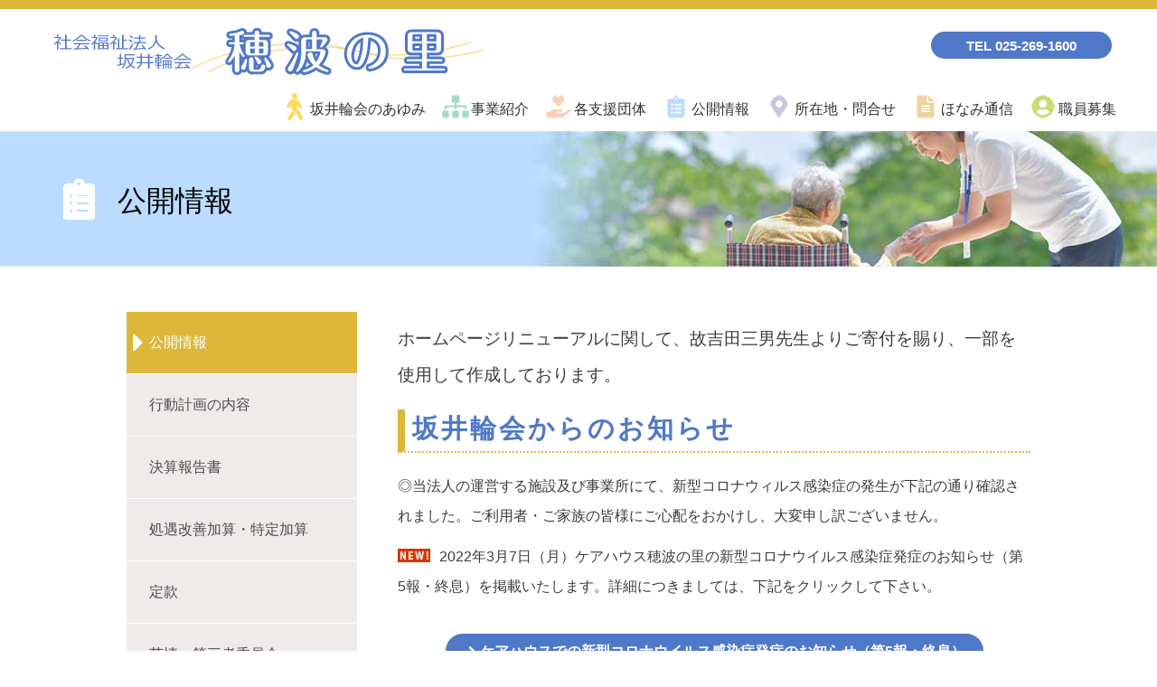

--- FILE ---
content_type: text/html
request_url: https://niigata-min.or.jp/honami/notice/
body_size: 3081
content:
<!doctype html>
<html lang="ja">
	<head>
		<meta charset="utf-8">
		<title>公開情報｜社会福祉法人 坂井輪会 穂波の里｜特別養護老人ホーム｜新潟県新潟市</title>
		<meta name="viewport" content="width=device-width, initial-scale=1">
		<meta name="keywords" content="介護施設,老人ホーム,デイサービスセンター,ショートステイ,ケアハウス">
		<meta name="description" content="新潟県新潟市西区にある介護施設。安心のよりどころ、福祉のまちづくりをめざして">
		<link rel="stylesheet" href="../css/style.css">
		<link rel="stylesheet" href="../css/honaminosato.css">
	</head>

	<body>
		<div class="wrap">
			<a id="top"></a>
			<header>
				<div class="header">
					<div class="header_inner">
						<div class="honaminosato">
							<h1><a href="../index.html"><img src="../img/honami-title.png"
										width="480" height="55" alt="社会福祉法人 坂井輪会 穂波の里" /></a></h1>
						</div>
						<div id="tel"><p><a href="tel:0252691600">TEL 025-269-1600</a></p></div>
						<div class="menu">
							<ul>
								<li>
									<a href="../history/index.html" class="hvr-grow">
										<div>坂井輪会のあゆみ</div>
									</a>
								</li>
								<li><a href="../system/index.html" class="hvr-grow">
										<div>
											事業紹介
										</div>
									</a></li>
								<li><a href="../support/index.html" class="hvr-grow">
										<div>
											各支援団体
										</div>
									</a></li>
								<li><a href="index.html" class="hvr-grow">
										<div>
											公開情報
										</div>
									</a></li>
								<li><a href="../location/index.html" class="hvr-grow">
										<div>
											所在地・問合せ
										</div>
									</a></li>
								<li><a href="../honaminews/index.html" class="hvr-grow">
										<div>
											ほなみ通信
										</div>
									</a></li>
								<li><a href="../recruit/index.html" class="hvr-grow">
										<div>
											職員募集
										</div>
									</a></li>
							</ul>
						</div>
					</div>
				</div>
			</header>
			<!-- コンテンツ内容 -->
			<article>
				<div class="notice">
					<div class="page_title_wrap">
						<h2 class="page_title">
							<div>公開情報</div>
						</h2>
					</div>
					<div class="contents">
						<div class="page_main_column">
							<p class="honbunbig mar_t10">ホームページリニューアルに関して、故吉田三男先生よりご寄付を賜り、一部を使用して作成しております。</p><br>
							<h2 class="subhdg2">坂井輪会からのお知らせ</h2>
							<p class="honbun1 mar_t10">◎当法人の運営する施設及び事業所にて、新型コロナウィルス感染症の発生が下記の通り確認されました。ご利用者・ご家族の皆様にご心配をおかけし、大変申し訳ございません。</p>
							
							<p class="honbun1 mar_t10"><span class="new"><img
								src="img/icon4neworange.gif" alt="new"></span>2022年3月7日（月）ケアハウス穂波の里の新型コロナウイルス感染症発症のお知らせ（第5報・終息）を掲載いたします。詳細につきましては、下記をクリックして下さい。</p>
					　　　　<br>
					　　　　<div><a href="img/honline30.pdf" class="border_box3 mar_t10"
							target="_blank">ケアハウスでの新型コロナウイルス感染症発症のお知らせ（第5報・終息） </a></div><br>
				　　　　　　<hr>
							<p class="honbun1 mar_t10"><span
								src="img/icon4neworange.gif" alt="new"></span>2022年3月1日（火）特別養護老人ホーム穂波の里の新型コロナウイルス感染症発症のお知らせ（第5報・終息）を掲載いたします。詳細につきましては、下記をクリックして下さい。</p>
					　　　　<br>
					　　　　<div><a href="img/honline29.pdf" class="border_box3 mar_t10"
							target="_blank">特養穂波の里での新型コロナウイルス感染症発症のお知らせ（第5報・終息） </a></div><br>
				　　　　　　<hr>
							<p class="honbun1 mar_t10"><span
								src="img/icon4neworange.gif" alt="new"></span>2022年3月1日（火）ケアハウス穂波の里の新型コロナウイルス感染症発症のお知らせ（第4報）を掲載いたします。詳細につきましては、下記をクリックして下さい。</p>
					　　　　<br>
					　　　　<div><a href="img/honline28.pdf" class="border_box3 mar_t10"
							target="_blank">ケアハウスでの新型コロナウイルス感染症発症のお知らせ（第4報） </a></div><br>
				　　　　　　<hr>
							<p class="honbun1 mar_t10"><span
								src="img/icon4neworange.gif" alt="new"></span>2022年2月25日（金）ケアハウス穂波の里の新型コロナウイルス感染症発症のお知らせ（第3報）を掲載いたします。詳細につきましては、下記をクリックして下さい。</p>
					　　　　<br>
					　　　　<div><a href="img/honline27.pdf" class="border_box3 mar_t10"
							target="_blank">ケアハウスでの新型コロナウイルス感染症発症のお知らせ（第3報） </a></div><br>
				　　　　　　<hr>
							<p class="honbun1 mar_t10"><span
								src="img/icon4neworange.gif" alt="new"></span>2022年2月23日（水）特別養護老人ホーム穂波の里の新型コロナウイルス感染症発症のお知らせ（第4報）を掲載いたします。詳細につきましては、下記をクリックして下さい。</p>
					　　　　<br>
					　　　　<div><a href="img/honline26.pdf" class="border_box3 mar_t10"
							target="_blank">特養穂波の里での新型コロナウイルス感染症発症のお知らせ（第4報） </a></div><br>
				　　　　　　<hr>
							<p class="honbun1 mar_t10"><span
								src="img/icon4neworange.gif" alt="new"></span>2022年2月22日（火）ショートステイ穂波の里の新型コロナウイルス感染症発症のお知らせ（第5報・終息）を掲載いたします。詳細につきましては、下記をクリックして下さい。</p>
					　　　　<br>
					　　　　<div><a href="img/honline25.pdf" class="border_box3 mar_t10"
							target="_blank">ショートステイでの新型コロナウイルス感染症発症のお知らせ（終息） </a></div><br>
				　　　　　　<hr>
							<p class="honbun1 mar_t10"><span
								src="img/icon4neworange.gif" alt="new"></span>2022年2月21日（月）ケアハウス穂波の里の新型コロナウイルス感染症発症のお知らせ（第2報）を掲載いたします。詳細につきましては、下記をクリックして下さい。</p>
					　　　　<br>
					　　　　<div><a href="img/honline24.pdf" class="border_box3 mar_t10"
							target="_blank">ケアハウスでの新型コロナウイルス感染症発症のお知らせ（第2報） </a></div><br>
				　　　　　　<hr>
							<p class="honbun1 mar_t10"><span
								src="img/icon4neworange.gif" alt="new"></span>2022年2月18日（金）特別養護老人ホーム穂波の里の新型コロナウイルス感染症発症のお知らせ（第3報）を掲載いたします。詳細につきましては、下記をクリックして下さい。</p>
					　　　　<br>
					　　　　<div><a href="img/honline23.pdf" class="border_box3 mar_t10"
							target="_blank">特養穂波の里での新型コロナウイルス感染症発症のお知らせ（第3報） </a></div><br>
				　　　　　　<hr>
							<p class="honbun1 mar_t10"><span
								src="img/icon4neworange.gif" alt="new"></span>2022年2月16日（水）ケアハウス穂波の里の新型コロナウイルス感染症発症のお知らせ（第1報）を掲載いたします。詳細につきましては、下記をクリックして下さい。</p>
					　　　　<br>
					　　　　<div><a href="img/honline22.pdf" class="border_box3 mar_t10"
							target="_blank">ケアハウスでの新型コロナウイルス感染症発症のお知らせ（第1報） </a></div><br>
				　　　　　　<hr>
							<p class="honbun1 mar_t10"><span
								src="img/icon4neworange.gif" alt="new"></span>2022年2月14日（月）特別養護老人ホーム穂波の里の新型コロナウイルス感染症発症のお知らせ（第2報）を掲載いたします。詳細につきましては、下記をクリックして下さい。</p>
					　　　　<br>
					　　　　<div><a href="img/honline21.pdf" class="border_box3 mar_t10"
							target="_blank">特養穂波の里での新型コロナウイルス感染症発症のお知らせ（第2報） </a></div><br>
				　　　　　　<hr>
							<p class="honbun1 mar_t10"><span
								src="img/icon4neworange.gif" alt="new"></span>2022年2月12日（土）ショートステイ穂波の里の新型コロナウイルス感染症発症のお知らせ（第5報）を掲載いたします。詳細につきましては、下記をクリックして下さい。</p>
					　　　　<br>
					　　　　<div><a href="img/honline20.pdf" class="border_box3 mar_t10"
							target="_blank">ショートステイでの新型コロナウイルス感染症発症のお知らせ（第5報） </a></div><br>
				　　　　　　<hr>
							<p class="honbun1 mar_t10"><span
								src="img/icon4neworange.gif" alt="new"></span>2022年2月9日（水）特別養護老人ホーム穂波の里の新型コロナウイルス感染症発症のお知らせ（第1報）を掲載いたします。詳細につきましては、下記をクリックして下さい。</p>
					　　　　<br>
					　　　　<div><a href="img/honline19.pdf" class="border_box3 mar_t10"
							target="_blank">特養穂波の里での新型コロナウイルス感染症発症のお知らせ（第1報） </a></div><br>
				　　　　　　<hr>
							<p class="honbun1 mar_t10"><span
								src="img/icon4neworange.gif" alt="new"></span>2022年2月8日（火）特別養護老人ホーム道場山穂波の里の新型コロナウイルス感染症発症のお知らせ（終息）を掲載いたします。詳細につきましては、下記をクリックして下さい。</p>
					　　　　<br>
					　　　　<div><a href="img/honline18.pdf" class="border_box3 mar_t10"
							target="_blank">特養道場山穂波の里での新型コロナウイルス感染症発症のお知らせ（終息） </a></div><br>
				　　　　　　<hr>
							<p class="honbun1 mar_t10"><span
								src="img/icon4neworange.gif" alt="new"></span>2022年2月07日（月）ショートステイ穂波の里の新型コロナウイルス感染症発症のお知らせ（第4報）を掲載いたします。詳細につきましては、下記をクリックして下さい。</p>
					　　　　<br>
					　　　　<div><a href="img/honline17.pdf" class="border_box3 mar_t10"
						　　　　　　target="_blank">ショートステイでの新型コロナウイルス感染症発症のお知らせ（第4報） </a></div><br>
				　　　　　　<hr>
							<p class="honbun1 mar_t10"><span
								src="img/icon4neworange.gif" alt="new"></span>2022年2月06日（日）ショートステイ穂波の里の新型コロナウイルス感染症発症のお知らせ（第3報）を掲載いたします。詳細につきましては、下記をクリックして下さい。</p>
					　　　　<br>
					　　　　<div><a href="img/honline16.pdf" class="border_box3 mar_t10"
						　　　　　　target="_blank">ショートステイでの新型コロナウイルス感染症発症のお知らせ（第3報） </a></div><br>
				　　　　　　<hr>
			　　　　　　　 	<p class="honbun1 mar_t10"><span
				　　　　  　 	src="img/icon4neworange.gif" alt="new"></span>2022年2月06日（日）ショートステイ穂波の里の新型コロナウイルス感染症発症のお知らせ（第2報）を掲載いたします。詳細につきましては、下記をクリックして下さい。</p>
				　　　　　　<br>
					　　　　<div><a href="img/honline15.pdf" class="border_box3 mar_t10"
						　　　　　　target="_blank">ショートステイでの新型コロナウイルス感染症発症のお知らせ（第2報） </a></div><br>
				　　　　　　<hr>
							<p class="honbun1 mar_t10"><span
								src="img/icon4neworange.gif" alt="new"></span>2022年2月04日（金）ショートステイ穂波の里の新型コロナウイルス感染症発症のお知らせ（第1報）を掲載いたします。詳細につきましては、下記をクリックして下さい。</p>
					　　　　<br>
					　　　　<div><a href="img/honline14.pdf" class="border_box3 mar_t10"
						　　　　　　target="_blank">ショートステイでの新型コロナウイルス感染症発症のお知らせ（第1報） </a></div><br>
				　　　　　　<hr>
							<p class="honbun1 mar_t10"><span
										src="img/icon4neworange.gif" alt="new"></span>2022年1月25日（火）特別養護老人ホーム道場山穂波の里の新型コロナウイルス感染症発症のお知らせ（第1報）を掲載いたします。詳細につきましては、下記をクリックして下さい。</p>
							<br>
							<div><a href="img/honline13.pdf" class="border_box3 mar_t10"
									target="_blank">特養道場山穂波の里での新型コロナウイルス感染症発症のお知らせ（第1報） </a></div><br>
							<hr>
							<p class="border_box1 mar_t30">女性活躍推進法に基づく一般事業主行動計画</p> <br>
							<div><a href="plan.html" class="border_box3 mar_t10">一般事業主行動計画の内容</a></div>
							<p class="border_box1 mar_t30">次世代育成支援対策推進法に基づく一般事業主行動計画</p> <br>
							<div><a href="plan.html" class="border_box3 mar_t10">一般事業主行動計画の内容</a></div>
							<p class="border_box1 mar_t30">決算報告書</p><br>
							<div><a href="report.html" class="border_box3 mar_t10">決算報告書（平成２５年度～）
								</a></div>
							<p class="border_box1 mar_t30">職員研修計画</p> <br>
							<div><a href="img/H30kensyuplan.pdf" class="border_box3 mar_t10"
									target="_blank">平成30年度研修計画 </a></div>
						</div>
						<!-- page_sub_menu-->
						<aside>
							<div class="page_sub_menu">
								<div class="page_sub_menu_inner">
									<ul>
										<li><a href="index.html" class="hvr-shutter-out-vertical">
												<h3>公開情報</h3>
											</a></li>
										<li><a href="plan.html" class="hvr-shutter-out-vertical">
												<h3>行動計画の内容</h3>
											</a></li>
										<li><a href="report.html" class="hvr-shutter-out-vertical">
												<h3>決算報告書</h3>
											</a></li>
										<li><a href="syogu.html" class="hvr-shutter-out-vertical">
												<h3>処遇改善加算・特定加算</h3>
											</a></li>
										<li><a href="teikann.html" class="hvr-shutter-out-vertical">
												<h3>定款</h3>
											</a></li>
										<li><a href="kujyo.html" class="hvr-shutter-out-vertical">
												<h3>苦情・第三者委員会</h3>
											</a></li>
									</ul>
								</div>
							</div>
						</aside>
					</div>
				</div>
			</article>
			<!-- page-top -->
			<div class="totop" id="page-top">
				<a href="#top"><i class="fas fa-angle-up" style="color: white;"></i></a>
			</div>
			<footer>
				<div class="footer">
					<div class="footer_inner">
						<div class="footer_address">
							<h1><a href="../index.html"><span>社会福祉法人 坂井輪会 </span>穂波の里 </a></h1>
							<p>〒950-2035 新潟市西区新通4734番地 <span class="sp_br"></span>TEL:025-269-1600</p>
							<img src="../img/inaho.png">
						</div>
						<div class="footer_menu">
							<nav>
								<ul>
									<li>
										<p class="footer_menu_content">
											<a href="../history/index.html">■坂井輪会のあゆみ</a>
										</p>
									</li>
									<li>
										<p class="footer_menu_content"><a href="../system/index.html">■事業紹介</a></p>
										<ul>
											<li><a href="../system/honaminosato.html">穂波の里</a></li>
											<li><a href="../system/carehouse.html">ケアハウス穂波の里</a></li>
											<li><a href="../system/dojoyama.html">道場山 穂波の里</a></li>
											<li><a href="../system/houkatuigarashi.html">地域包括支援センター五十嵐</a></li>
											<li><a href="../system/otherservice.html">法人自主事業</a></li>
										</ul>
									</li>
									<li>
										<p class="footer_menu_content"><a href="../support/index.html">■各支援団体</a></p>
									</li>
									<li>
										<p class="footer_menu_content"><a href="../notice/index.html">■公開情報</a></p>
										<ul>
											<li><a href="../notice/plan.html">行動計画の内容</a></li>
											<li><a href="../notice/report.html">決算報告書</a></li>
											<li><a href="../notice/syogu.html">処遇改善加算・特定加算</a></li>
											<li><a href="../notice/teikann.html">定款</a></li>
											<li><a href="../notice/kujyo.html">苦情・第三者委員会</a></li>
										</ul>
									</li>
									<li>
										<p class="footer_menu_content"><a href="../location/index.html">■所在地・問合せ</a></p>
									</li>
									<li>
										<p class="footer_menu_content"><a href="../honaminews/index.html">■ほなみ通信</a></p>
									</li>
									<li>
										<p class="footer_menu_content"><a href="../recruit/index.html">■職員募集</a></p>
											<ul>
												<li><a href="../privacypolicy/index.html">個人情報管理規定</a></li>
												<li>
													<a href="../link/index.html">リンク集</a>
												</li>
											</ul>
											<div class="footer_menu_sub_menu sp_none">
										</div>
									</li>
									<li class="sp_menu"><a href="../privacypolicy/index.html">個人情報管理規定</a></li>
									<li class="sp_menu">
										<a href="../link/index.html">リンク集</a>
									</li>
								</ul>
							</nav>
						</div>
					</div>
					<p class="copy">Copyright 2020社会福祉法人 坂井輪会 穂波の里 <br>All Rights Reserved</p>
				</div>
			</footer>
		</div>
		<script type="text/javascript" src="../js/script.js"></script>
		<script type="text/javascript" src="../js/common.js"></script>
	</body>
</html>


--- FILE ---
content_type: text/css
request_url: https://niigata-min.or.jp/honami/css/honaminosato.css
body_size: 6344
content:
html, body {
	background: #FFF;
}

body {
	color: #3c3c3c;
	font-family: "メイリオ", "Meiryo", "Meiryo UI", "Yu Gothic", "YuGothic", "游ゴシック Medium", "游ゴシック体", "ヒラギノ角ゴ Pro W3", sans-serif;
}

.clear {
	clear: both;
}

.clearfix::after {
	visibility: hidden;
	display: block;
	font-size: 0;
	content: " ";
	clear: both;
	height: 0;
}

div, table, h1, h2, h3, h4, h5, h6 {
	margin: 0 auto;
	box-sizing: border-box;
}

img {
	vertical-align: bottom;
}

strong {
	font-weight: bold;
}

.cen {
	text-align: center;
}

.fl {
	float: left;
}

.fl::after {
	visibility: hidden;
	display: block;
	font-size: 0;
	content: " ";
	clear: both;
	height: 0;
}

.fr {
	float: right;
}

.fr::after {
	visibility: hidden;
	display: block;
	font-size: 0;
	content: " ";
	clear: both;
	height: 0;
}

.right {
	text-align: right;
}

.left {
	text-align: left;
}

.nowrap {
	white-space: nowrap;
}

sup {
	vertical-align: baseline;
}

sub {
	vertical-align: baseline;
}

ruby {
	font-family: Arial;
	line-height: 100%;
}

/*
	color
*/

.green {
	color: #45938a;
}

.red {
	color: #d07062;
}

/*
	font
*/

.font_45 {
	font-size: 45%;
	line-height: 140%;
}

.font_65 {
	font-size: 65%;
	line-height: 140%;
}

.font_80 {
	font-size: 80%;
	line-height: 140%;
}

.font_90 {
	font-size: 90%;
}

.font_100 {
	font-size: 100%;
}

.font_110 {
	font-size: 110%;
}

.font_120 {
	font-size: 120%;
}

.font_140 {
	font-size: 140%;
}

/*
	ancor
*/

.pdf a:link, a:active {
	color: #004fc5;
	text-decoration: none;
	outline: none;
}

.pdf a:visited {
	color: #464646;
	text-decoration: none;
	outline: none;
}

.pdf a:hover {
	color: rgb(255, 153, 0);
	text-decoration: none;
}

.pdf2 a:link, a:active {
	color: #004fc5;
	text-decoration: none;
	outline: none;
}

.pdf2 a:visited {
	color: #464646;
	text-decoration: none;
	outline: none;
}

.pdf2 a:hover {
	color: rgb(255, 153, 0);
	text-decoration: none;
}
/*
	margin
*/

.mar_t05 {
	margin-top: 5px;
}

.mar_t10 {
	margin-top: 10px;
}

.mar_t20 {
	margin-top: 20px;
}

.mar_t30 {
	margin-top: 30px;
}

.mar_t50 {
	margin-top: 50px;
}

.mar_r10 {
	margin-right: 10px;
}

.mar_r20 {
	margin-right: 20px;
}

.mar_r30 {
	margin-right: 30px;
}

.mar_b0 {
	margin-bottom: 0px;
}

.mar_b10 {
	margin-bottom: 10px;
}

.mar_b20 {
	margin-bottom: 20px;
}

.mar_b30 {
	margin-bottom: 30px;
}

.mar_b50 {
	margin-bottom: 50px;
}

.mar_l10 {
	margin-left: 10px;
}

.mar_l20 {
	margin-left: 20px;
}

.mar_l30 {
	margin-left: 30px;
}




/*
	table
*/

/*折り返し
.table1 {table-layout:fixed;width:100%;}
.table1 > tbody > tr > th {width: 30%;}
.table1 > tbody > tr > td {width: 70%; word-break:break-all;}
 */

.table1>tbody>tr>th {
	color: #FFF;
	background: #6f6f6f;
	white-space: nowrap;
	letter-spacing: normal;
}

.table1 tr td th {
	background: #eeebea;
	white-space: nowrap;
	letter-spacing: normal;
	text-align: center;
}

.table1 tr td i {
	color: #85bab3;
}

.table1 th, .table1 td {
	padding: 3px 20px;
	border-bottom: solid 1px #FFF;
	overflow-wrap: break-word;
}

.table1 td {
	border-color: #eeebea;
}

.table1>tbody>tr>th, .table1>tbody>tr>td {
	padding: 5px 20px;
}

.table1 .color1 {
	background: #eeebea;
	border-bottom: solid 1px #FFF;
	white-space: nowrap;
	letter-spacing: normal;
}

.table1 .color2 {
	background: #eeebea;
	border-bottom: solid 1px #FFF;
}

.table1 .color3 {
	background: #eeebea;
	border-bottom: solid 1px #FFF;
	white-space: nowrap;
	letter-spacing: 3px;
}

.table1 .color4 {
	background: #d6d3d2;
	border-bottom: solid 1px #FFF;
	white-space: nowrap;
	letter-spacing: normal;
}

.table1 .color5 {
	background: #eeebea;
	border-bottom: solid 1px #FFF;
	white-space: nowrap;
}

@media screen and (max-width: 640px) {
	.table1>tbody>tr>th {
		white-space: normal;
		letter-spacing: normal;
	}
	.table1 th, .table1 td {
		border-bottom: 0;
	}
	.table1 .right {
		text-align: left;
	}
}

.space {
	display: block;
	width: 100%;
	height: 20px;
}



.wrap {
	width: 100%;
	min-width: 1000px;
	position: relative;
}

.wrap i {
	margin-right: 3px;
	display: inline-block;
}

@media screen and (max-width: 640px) {
	.wrap {
		min-width: inherit;
	}
}

/*
	header
*/

#tel a:link, a:active, a:visited {
	color: rgb(255, 255, 255);
	text-decoration: none;
	outline: none;
}

#tel a:hover {
	color: rgb(255, 153, 0);
	text-decoration: none;
}

.header {
	border-top: solid 10px #ddb63a;
}

.header .header_inner {
	height: 135px;
	position: relative;
	background: rgb(255, 255, 255);
}

.header .honaminosato {
	padding: 20px 0 0 55px;
}

@media screen and (max-width: 640px) {
	.header {
		border: 0;
	}
	.header .header_inner {
		height: 80px;
	}
	.header .honaminosato {
		min-width: 320px;
		width: 40%;
		height: auto;
		padding: 0;
		position: absolute;
		left: 17px;
		top: 27px;
		z-index: 999999;
	}
	.header .honaminosato img {
		width: 80%;
		height: auto;
	}
	.header .header_inner #tel {
		position: absolute;
		top: 75px;
		right: 7px;
		background-color: #5078c8;
		width: 180px;
		height: 30px;
		border-radius: 15px;
	}
	.header .header_inner #tel p {
		font-size: 15px;
		font-weight: bold;
		color: #fff;
		text-align: center;
		padding-top: 7px;
	}
}

/* ////////\\\\\\\\\ */

.header #tel {
	position: absolute;
	right: 50px;
	bottom: 80px;
	background-color: #5078c8;
	width: 200px;
	height: 30px;
	border-radius: 15px;
}

.header #tel p {
	font-size: 15px;
	font-weight: bold;
	color: #fff;
	text-align: center;
	padding-top: 7px;
}

/*iPhone tel*/

@media(min-width: 640px) {
	a[href^="tel:"] {
		pointer-events: none;
	}
}

/*
	menus
*/

.header .menu {
	position: absolute;
	right: 0;
	bottom: 15px;
}

.header .menu ul li {
	margin: 0 5px;
	float: left;
}

.header .menu ul li a {
	color: #323232;
	font-size: 16px;
	text-decoration: none;
	white-space: nowrap;
}

.header .menu ul li a div {
	padding: 20px 40px 0 0px;
}

.header .menu ul li a span {
	display: block;
	color: #c3c3c3;
}

.header .menu ul li a::before {
	margin: 0 0 -68px -32px;
	vertical-align: middle;
	display: inline-block;
	width: 30px;
	height: 30px;
	line-height: 30px;
}
.header .menu ul li:nth-child(1) a::before {
	content: url(../img/ayumi_30.png);
}

.header .menu ul li:nth-child(2) a::before {
	content: url(../img/jigyo_30.png);
}

.header .menu ul li:nth-child(3) a::before {
	content: url(../img/shien_30.png);
}

.header .menu ul li:nth-child(4) a::before {
	content: url(../img/oshirase_30.png);
}

.header .menu ul li:nth-child(5) a::before {
	content: url(../img/syozaiti_30.png);
}

.header .menu ul li:nth-child(6) a::before {
	content: url(../img/tushin_30.png);
}

.header .menu ul li:nth-child(7) a::before {
	content: url(../img/syokuin_30.png);
}

@media screen and (max-width: 640px) {
	.header .menu {
		display: none;
	}
}



@font-face {
	font-family: "Raleway-Medium";
	font-weight: 700;
	font-style: normal;
	src: url("/font/Raleway-Medium.eot?") format('eot'), url("/font/Raleway-Medium.woff2") format('woff2'), url("/font/Raleway-Medium.woff") format('woff'), url("/font/Raleway-Medium.ttf") format('truetype');
}

@font-face {
	font-family: "Raleway-Bold";
	font-weight: 400;
	font-style: normal;
	src: url("/font/Raleway-Bold.eot?") format('eot'), url("/font/Raleway-Bold.woff2") format('woff2'), url("/font/Raleway-Bold.woff") format('woff'), url("/font/Raleway-Bold.ttf") format('truetype');
}

.subhdg1 {
	font-size: 110%;
	display: inline-block;
	text-align: center;
	margin: 0 auto;
}

.subhdg1 em {
	color: #c7c7c7;
	font-size: 300%;
	font-weight: 200;
	font-family: "Raleway-Medium", sans-serif;
	margin: 0 auto 12px;
	padding: 0 80px 3px;
	display: block;
	border-bottom: solid 3px #ccc6cd;
	position: relative;
	line-height: 100%;
}

.subhdg1 em::before {
	content: "";
	display: block;
	width: 20%;
	border-bottom: 3px solid #ddb63a;
	position: absolute;
	left: 0;
	bottom: 0;
	margin-bottom: -3px;
}

@media screen and (max-width: 640px) {
	.subhdg1 {
		font-size: 100%;
		display: inline-block;
		text-align: center;
		margin: 0 auto;
	}
	.subhdg1 em {
		font-size: 160%;
		margin: 0 auto 12px;
		padding: 0 10px 3px;
	}
}

/* topimage01 */

.main_image {
	text-align: center;
	width: 100%;
	min-width: 1000px;
	height: 488px;
	background: url(../img/topimage01.jpg) repeat center;
	background-size: cover;
}

@media screen and (max-width: 640px) {
	.main_image {
		position: relative;
		min-width: auto;
		height: 165px;
		margin-top: 30px;
	}
}

/* トップ */

.top_contents {
	padding: 20px 0 0;
}

.top_contents .top_works {
	width: 1000px;
}

.top_contents .top_works::after {
	visibility: hidden;
	display: block;
	font-size: 0;
	content: " ";
	clear: both;
	height: 0;
}

.top_contents .top_works .top_works_list {
	width: 675px;
	padding: 40px 0 20px;
}

/* 追加 */

.top_contents .top_works .enclosing_one {
	border: 1px solid #ddb63a;
	border-radius: 10px;
	padding: 20px;
	margin: 20px 0 10px;
	background-color: #fff4d9;
}

.top_contents .top_works .enclosing_two {
	border-radius: 10px;
	padding: 20px;
	margin: 20px 0 10px;
	background-color: #ddb63a;
}

.top_contents .title01 {
	font-weight: 900;
	text-align: center;
	margin-top: 10px;
}

.top_contents .title02 {
	font-weight: 900;
	text-align: center;
	color: #2c3ea7;
}

.top_contents .top_works .enclosing_three {
	border-radius: 10px;
	padding: 20px;
	margin: 20px 0 10px;
	background-color: #fff;
}

span.new img {
	padding: 10px 10px 10px 0;
}

i.fas {
	color: rgb(252, 67, 67);
}

ol#kojin li {
	margin-left: 30px;
	padding-bottom: 15px;
	list-style-type: decimal;
	line-height: 1.8;
}

/* facebook */

.top_contents .top_information {
	clear: both;
	padding: 50px 0;
	text-align: center;
	width: 100%;
	min-width: 1000px;
	background: url(../img/ayumi_bg.jpg) repeat bottom;
	background-size: cover;
	margin: 30px 0 60px;
}

.top_contents .top_information .subhdg1 span {
	color: #FFF;
	letter-spacing: 8px;
}

.top_contents .top_information .fb_box {
	width: 80%;
}

.top_contents .top_information_ayumi {
	clear: both;
	padding: 20px 0;
	text-align: left;
	width: 100%;
	min-width: 1000px;
	margin: 30px 0 60px;
}

@media screen and (max-width: 640px) {
	.top_contents {
		clear: both;
		padding: 10px 0 0;
	}
	.top_contents .top_works {
		width: 90%;
	}
	.top_contents .top_information {
		padding: 50px 0;
		min-width: auto;
	}
	.top_contents .top_information_ayumi {
		padding: 20px 0;
		min-width: auto;
	}
}

/* 
	--- second
*/

.subhdg2 {
	margin-bottom: 20px;
	padding: 5px 8px 8px;
	font-size: 180%;
	font-weight: 600;
	letter-spacing: 3px;
	color: #5078c8;
	border-left: solid 8px #ddb63a;
	border-bottom: dotted 2px #ddb63a;
}

.subhdg3 {
	margin-bottom: 20px;
	padding: 10px 20px;
	font-size: 140%;
	color: #FFF;
	background: #ddb63a;
	border-radius: 30px;
	text-shadow: 2px 2px 3px #727272;
}

.subhdg4 {
	font-size: 140%;
	line-height: 180%;
	font-family: "Kozuka Mincho Pro", "Kozuka Mincho Std", "小塚明朝 Pro R", "小塚明朝 Std R", "ＭＳ Ｐ明朝", "MS PMincho", "ヒラギノ明朝 Pro W3", "Hiragino Mincho Pro", "serif";
}

.honbunbig {
	line-height: 210%;
	font-size: 120%;
}

.honbun1 {
	line-height: 210%;
	font-size: 100%;
}

.honbun2 {
	line-height: 180%;
	font-size: 85%;
}

.honbun3 {
	line-height: 180%;
	font-size: 85%;
	color: rgb(156, 89, 0);
}

.honbun4 {
	line-height: 180%;
	font-size: 100%;
	padding-left: 40px;
}

.honbun5 {
	line-height: 210%;
	font-size: 100%;
	border-bottom: 1px solid #1a69e0;
}

.fa-arrow-up {
	color: #CCC !important;
}

.page_list {
	width: 340px;
}

.page_list ul li::before {
	content: "■";
	color: #ddb63a;
}

.page_list ul.honbun1 li::before {
	margin-right: 2px;
	margin-left: 2px;
}

.page_list ul.honbun1 li {
	padding-left: 2px;
}

.page_list ul.honbun2 li::before {
	margin-right: 2px;
	margin-left: 2px;
}

.page_list ul.honbun2 li {
	padding-left: 2px;
}

.border_box1 {
	font-size: 110%;
	width: 100%;
	padding: 6px 5px 5px;
	color: #4f78c8;
	border: solid 1px #4f78c8;
	text-align: center;
	box-sizing: border-box;
}

.border_box_left {
	display: block;
	font-size: 110%;
	width: 100%;
	padding: 6px 10px 5px 30px;
	margin-top: 10px;
	color: #4f78c8;
	border: solid 1px #4f78c8;
	text-align: left;
	box-sizing: border-box;
}

a.border_box1 {
	display: block;
	padding: 6px 10px 5px;
	color: #4f78c8;
	text-align: left;
	box-sizing: border-box;
	text-decoration: none;
}

a.border_box1:hover {
	color: #FFF;
	background: #4f78c8;
	-webkit-transition: 0.3s ease-in-out;
	-moz-transition: 0.3s ease-in-out;
	-o-transition: 0.3s ease-in-out;
	transition: 0.3s ease-in-out;
}

a.border_box1::before {
	margin: 0 5px 2px;
	font-family: Font Awesome\ 5 Free;
	content: "\f105";
	font-weight: 900;
}

a.border_box2 {
	display: block;
	padding: 10px 10px 10px;
	color: #fff;
	background: #4f78c8;
	text-align: center;
	box-sizing: border-box;
	text-decoration: none;
	font-size: 1.4em;
	font-weight: 900;
	width: 80%;
	margin: 0 auto;
	border-radius: 50px
}

a.border_box2:hover {
	color: #FFF;
	background: #57abeb;
	-webkit-transition: 0.3s ease-in-out;
	-moz-transition: 0.3s ease-in-out;
	-o-transition: 0.3s ease-in-out;
	transition: 0.3s ease-in-out;
}

a.border_box2::before {
	margin: 0 5px 2px;
	font-family: Font Awesome\ 5 Free;
	content: "\f105";
	font-weight: 900;
}

a.border_box3 {
	display: block;
	padding: 10px 10px 10px;
	color: #fff;
	background: #4f78c8;
	text-align: center;
	box-sizing: border-box;
	text-decoration: none;
	font-size: 1em;
	font-weight: 900;
	width: 85%;
	margin: 0 auto;
	border-radius: 50px
}

a.border_box3:hover {
	color: #FFF;
	background: #57abeb;
	-webkit-transition: 0.3s ease-in-out;
	-moz-transition: 0.3s ease-in-out;
	-o-transition: 0.3s ease-in-out;
	transition: 0.3s ease-in-out;
}

a.border_box3::before {
	margin: 0 5px 2px;
	font-family: Font Awesome\ 5 Free;
	content: "\f105";
	font-weight: 900;
}

.gray_box {
	background: #eeebea;
}

p.gray_box, div.gray_box {
	padding: 10px 20px;
}

table.gray_box th, table.gray_box td {
	padding: 10px 20px;
}

/* ヘッダー画像↓ */

.page_title_wrap {
	min-height: 150px;
	background-color: #6f6f6f;
	background-position: right;
	background-repeat: no-repeat;
	background-image: url(../system/img/system01.jpg);
}

.page_title_wrap .page_title {
	padding-left: 130px;
	color: #323232;
	font-size: 200%;
	line-height: 120%;
	text-decoration: none;
	white-space: nowrap;
}

.page_title_wrap .page_title::before {
	content: url(../img/system_banner.png);
	margin: 0 0 -130px -65px;
	vertical-align: middle;
	display: inline-block;
	width: 10px;
	line-height: 65px;
}

.page_title_wrap .page_title div {
	padding: 20px 55px 0 0px;
	color: #000;
}

@media screen and (max-width: 640px) {
	.honbunbig {
		line-height: 210%;
		font-size: 115%;
	}
	.subhdg2 {
		margin-bottom: 20px;
		padding: 5px 8px 8px;
		font-size: 150%;
		font-weight: 600;
		letter-spacing: 3px;
		color: #5078c8;
		border-left: solid 8px #ddb63a;
		border-bottom: dotted 2px #ddb63a;
	}
	.subhdg3 {
		margin-bottom: 20px;
		padding: 10px 20px;
		font-size: 100%;
		color: #FFF;
		background: #ddb63a;
		border-radius: 30px;
		text-shadow: 2px 2px 3px #727272;
	}
	.subhdg4 {
		font-size: 85%;
		line-height: 160%;
		padding-bottom: 5px;
	}
	table.gray_box th, table.gray_box td {
		padding: 0 20px;
	}
	table.gray_box th:first-child, table.gray_box td:first-child {
		padding-top: 20px;
	}
	table.gray_box th:last-child, table.gray_box td:last-child {
		padding-bottom: 20px;
	}
	.page_title_wrap {
		clear: both;
		min-height: auto;
		background-size: cover;
	}
	.page_title_wrap .page_title {
		clear: both;
		padding: 10px 20px 5px;
		font-size: 140%;
		margin-top: 30px;
	}
	.page_title_wrap .page_title::before {
		margin: 0 auto;
		width: 45px;
		height: auto;
		line-height: 35px;
		vertical-align: middle;
	}
	.page_title_wrap .page_title div {
		padding: 0 0 0 5px;
		color: #000;
		display: inline-block;
	}
}

/* ヘッダー画像↑ */

.contents {
	clear: both;
	width: 1000px;
	padding: 50px 0 50px;
}

.contents::after {
	visibility: hidden;
	display: block;
	font-size: 0;
	content: " ";
	clear: both;
	height: 0;
}


/* sub_menu */

.contents .page_sub_menu {
	float: left;
	width: 300px;
}

.contents .page_sub_menu .page_sub_menu_inner {
	margin: 0;
	width: 255px;
}

.contents .page_sub_menu .page_sub_menu_title {
	padding: 25px;
	color: #FFF;
	background: #6f6f6f;
}

.contents .page_sub_menu ul li {
	background: #eeebea;
	border-bottom: solid 1px #FFF;
	position: relative;
}

.contents .page_sub_menu ul li a {
	color: #4d4d4d;
	text-decoration: none;
	display: block;
	padding: 25px;
	background: #eeebea;
	box-shadow: none;
}

.contents .page_sub_menu ul li.current {}

.contents .page_sub_menu ul li.current a {
	color: #FFF;
	background: #ddb63a;
}

.contents .page_sub_menu ul li.current::before {
	color: #FFF;
	position: absolute;
	left: 2px;
	top: 50%;
	transform: translate(5px, -50%);
	font-size: 200%;
	font-family: Font Awesome\ 5 Free;
	content: "\f0da";
	font-weight: 900;
	z-index: 2;
}

.contents .page_sub_menu ul li a:hover {
	color: #FFF;
}

.contents .page_sub_menu ul li .hvr-shutter-out-vertical:before {
	background: #ddb63a;
}

.contents .page_main_column {
	float: right;
	width: 700px;
}

.contents .page_main_column_one {
	width: 100%;
}

@media screen and (max-width: 640px) {
	.contents {
		width: 90%;
		padding-top: 30px;
	}
	.contents .page_sub_menu {
		margin-top: 50px;
		float: none;
		width: 100%;
	}
	.contents .page_sub_menu .page_sub_menu_inner {
		margin: 0;
		width: 100%;
	}
	.contents .page_main_column {
		float: none;
		width: 100%;
	}
}

/*system */


.sp_img01 {
	display: inline-block;
	width: 350px;
}

.sp_img02 {
	width: 240px;
	margin: 5px 10px 5px 0;
}

.sp_img03 {
display: inline-block; 
	width: 300px;
	margin: 5px 10px 5px 0;

}

.sp_img, .sp_img img {
	width: 100%;
	height: auto;
	margin-bottom: 10px;
	border-radius: 8px;
	filter: drop-shadow(3px 3px 3px #cecece)
}

.history {}

.history .page_title_wrap {
	background-image: url(../history/img/history_header.jpg);
	background-color: #ffd56d;
}
.history .page_title_wrap .page_title::before {
	content: url(../history/img/history_banner.png);
}

.histry_img_center {
text-align: center;
}


.system {}

.system .page_title_wrap {
	background-image: url(../system/img/system_header.jpg);
	background-color: #a9d8c5;
}

.system .page_title_wrap .page_title::before {
	content: url(../system/img/system_banner.png);
}

/* @media screen and (max-width: 640px) {} */

/* support */

.support {}

.support .page_title_wrap {
	background-image: url(../support/img/support_header.jpg);
	background-color: #f9d0ba;
}

.support .page_title_wrap .page_title::before {
	content: url(../support/img/support_banner.png);
}

/* @media screen and (max-width: 640px) {} */

/* notice */

.notice {}

.notice .page_title_wrap {
	background-image: url(../notice/img/notice_header.jpg);
	background-color: #bbdcff;
}

.notice .page_title_wrap .page_title::before {
	content: url(../notice/img/notice_banner.png);
}

.pdf {
	padding: 0px 0px 0px 15px;
	width: 350px;
	float: left;
}
.pdf2 {
	padding: 0px 0px 0px 15px;
	width: 800px;
	float: left;
}

 @media screen and (max-width: 640px) {
.pdf {
	width: 90%;
}
.pdf2 {
	width: 90%;
}
}

/* location */

.location {}

.location .page_title_wrap {
	background-image: url(../location/img/location_header.jpg);
	background-color: #c9c4e1;
}

.location .page_title_wrap .page_title::before {
	content: url(../location/img/location_banner.png);
}

/* @media screen and (max-width: 640pxc9c4e1) {} */

/* honaminews */

.honaminews {}

.honaminews .page_title_wrap {
	background-image: url(../honaminews/img/honaminews_header.jpg);
	background-color: #edd39c;
}

.honaminews .page_title_wrap .page_title::before {
	content: url(../honaminews/img/honaminews_banner.png);
}


/* @media screen and (max-width: 640px) {} */

/* recruit */

.recruit {}

.recruit .page_title_wrap {
	background-image: url(../recruit/img/recruit_header.jpg);
	background-color: #c7dc72;
}

.recruit .page_title_wrap .page_title::before {
	content: url(../recruit/img/recruit_banner.png);
}

/* @media screen and (max-width: 640px) {} */

/* privacypolicy */

.privacypolicy {}

.privacypolicy .page_title_wrap {
	background-color: #ddb63a;
}

.privacypolicy .subhdg2 {
	letter-spacing: 0;
}

.privacypolicy .subhdg3 {
	font-size: 100%;
}

/* footer */

.footer {
	padding: 25px 0 0;
	background: #ddb63a;
	margin-top: 30px;
}

/* .footer .footer_inner { width: 1000px; } */

.footer .footer_inner {
	width: 1000px;
	position: relative;
}

.footer .footer_address {
	font-size: 80%;
	margin-bottom: 30px;
	padding: 0 0 15px;
	border-bottom: solid 1px #c1993f;
	vertical-align: middle;
}

/* .footer .footer_address img {  vertical-align: middle; } */

.footer .footer_address img {
	position: absolute;
	bottom: 0;
	right: 0;
}

.footer .footer_address h1, .footer .footer_address p {
	display: inline;
}

/*/////追加\\\\\*/

.footer .footer_address h1 a {
	font-size: 20px;
	font-weight: bold;
	color: #2a54a8;
	text-decoration: none;
}

.footer .footer_address h1 a span {
	font-size: 16px;
	color: #2a54a8;
}

/*/////追加\\\\\*/

.footer .footer_menu {
	font-size: 70%;
	margin-bottom: 10px;
}

.footer .footer_menu::after {
	visibility: hidden;
	display: block;
	font-size: 0;
	content: " ";
	clear: both;
	height: 0;
}

.footer .footer_menu a {
	color: #323232;
	text-decoration: none;
}

.footer .footer_menu a:hover {
	text-decoration: underline;
}

.footer .footer_menu>nav>ul>li {
	float: left;
	padding-right: 35px;
}

.footer .footer_menu>nav>ul>li .footer_menu_content {
	margin: 0 auto 15px;
	font-weight: bold;
	font-size: 120%;
}

.footer .footer_menu>nav>ul>li>ul li {
	margin: 10px auto;
}

.footer .footer_menu>nav>ul>li>.footer_menu_sub_menu {}

.footer .footer_menu>nav>ul>li>.footer_menu_sub_menu ul li {
	margin: 5px auto;
}

.footer .footer_menu>nav>ul>li>.footer_menu_sub_menu ul li a {}

.footer .footer_menu>nav>ul>li>.footer_menu_sub_menu ul li a::before {
	display: inline-block;
	color: #616d6b;
	margin-right: 5px;
	font-size: 90%;
	font-family: Font Awesome\ 5 Free;
	content: "\f105";
	font-weight: 900;
}

@media screen and (min-width: 640px) {
	.footer .footer_menu {
		font-size: 70%;
		margin-bottom: 10px;
	}
	.footer .footer_menu::after {
		visibility: hidden;
		display: block;
		font-size: 0;
		content: " ";
		clear: both;
		height: 0;
	}
	.footer .footer_menu a {
		color: #323232;
		text-decoration: none;
	}
	.footer .footer_menu a:hover {
		text-decoration: underline;
	}
	.footer .footer_menu>nav>ul>li {
		float: left;
		padding-right: 35px;
	}
	.footer .footer_menu>nav>ul>li .footer_menu_content {
		margin: 0 auto 15px;
		font-weight: bold;
		font-size: 120%;
	}
	.footer .footer_menu>nav>ul>li>ul li {
		margin: 10px auto;
	}
	.footer .footer_menu>nav>ul>li>.footer_menu_sub_menu {}
	.footer .footer_menu>nav>ul>li>.footer_menu_sub_menu ul li {
		margin: 5px auto;
	}
	.footer .footer_menu>nav>ul>li>.footer_menu_sub_menu ul li a {}
	.footer .footer_menu>nav>ul>li>.footer_menu_sub_menu ul li a::before {
		display: inline-block;
		color: #616d6b;
		margin-right: 5px;
		font-size: 90%;
		font-family: Font Awesome\ 5 Free;
		content: "\f105";
		font-weight: 900;
	}
}

.footer .copy {
	padding: 20px 0;
	text-align: center;
	font-size: 70%;
	background: #FFF;
}

@media screen and (max-width: 640px) {
	/*.footer .footer_address img {display: none;}*/
	.footer .footer_inner {
		width: 100%;
	}
	.mean-nav>ul>li .footer_menu_content a::before {
		vertical-align: middle;
		display: inline-block;
		margin-right: 10px;
		width: 24px;
	}
	.mean-nav>ul>li:nth-child(1) .footer_menu_content a::before {
		content: url(../img/ayumi_30.png);
	}
	.mean-nav>ul>li:nth-child(2) .footer_menu_content a::before {
		content: url(../img/jigyo_30.png);
	}
	.mean-nav>ul>li:nth-child(3) .footer_menu_content a::before {
		content: url(../img/shien_30.png);
	}
	.mean-nav>ul>li:nth-child(4) .footer_menu_content a::before {
		content: url(../img/oshirase_30.png);
	}
	.mean-nav>ul>li:nth-child(5) .footer_menu_content a::before {
		content: url(../img/syozaiti_30.png);
	}
	.mean-nav>ul>li:nth-child(6) .footer_menu_content a::before {
		content: url(../img/tushin_30.png);
	}
	.mean-nav>ul>li:nth-child(7) .footer_menu_content a::before {
		content: url(../img/syokuin_30.png);
	}
	.mean-container .mean-nav ul li.sp_menu a {
		font-size: 80%;
	}
	.footer .footer_inner {
		width: 85%;
	}
	.footer .footer_address {
		font-size: 80%;
		margin-bottom: 0px;
		padding: 0 0 10px;
		vertical-align: middle;
	}
	.footer .footer_address img {
		min-width: 50px;
		width: 25%;
		height: auto;
		vertical-align: middle;
	}
	.footer .footer_address h1 {
		margin-bottom: 20px;
	}
	.footer .footer_address h1 img {
		min-width: 200px;
		width: 45%;
		height: auto;
	}
	.footer .footer_address h1, .footer .footer_address p {
		display: block;
	}
	.footer .copy {
		padding: 20px;
	}
}

#page-top {
	position: fixed;
	bottom: 70px;
	right: 20px;
	z-index: 9998;
}

.totop a {
	font-size: 130%;
	color: #FFF;
	background: #1954d3;
	text-decoration: none;
	text-align: center;
	filter: alpha(opacity=65);
	-moz-opacity: 0.65;
	opacity: 0.65;
	width: 50px;
	height: 50px;
	-webkit-border-radius: 25px;
	border-radius: 25px;
	box-sizing: border-box;
	display: -webkit-box;
	display: -ms-flexbox;
	display: -webkit-flex;
	display: flex;
	-webkit-box-pack: center;
	-ms-flex-pack: center;
	-webkit-justify-content: center;
	justify-content: center;
	-webkit-box-align: center;
	-ms-flex-align: center;
	-webkit-align-items: center;
	align-items: center;
}

.sp_menu {
	display: none;
}

.sp_visible {
	display: none;
}

.column_box ul {
	display: table;
}

.column_box ul li {
	display: table-cell;
	vertical-align: top;
}

@media screen and (max-width: 640px) {
	#page-top {
		position: fixed;
		bottom: 70px;
		right: 20px;
		z-index: 9998;
	}
	.sp_menu {
		display: block;
	}
	/* 追加 */
	.sp_img, .sp_img img {
		float: none;
		margin-right: 0 !important;
		margin-left: 0 !important;
		width: 100%;
		height: auto;
	}
	.sp_div {
		margin-right: 0 !important;
		margin-left: 0 !important;
		width: 100%;
	}


	.sp_table {
		width: 100%;
	}
	.sp_table th, .sp_table td {
		display: block;
		width: 100%;
		box-sizing: border-box !important;
	}
	.sp_table1 {
		width: 100%;
	}
	.sp_table1 th, .sp_table1 td {
		display: block;
		width: 94%;
		box-sizing: border-box !important;
	}
	.sp_br::before {
		content: "\A";
		white-space: pre;
	}
	span.sp_br {
		display: inline !important;
	}
	br.sp_br {
		display: none;
	}
	.sp_none {
		display: none;
	}
	.sp_visible {
		display: block;
	}
	.column_box ul {
		display: block;
	}
	.column_box ul li {
		display: block;
	}
}

/*! #######################################################################

	MeanMenu 2.0.7
	--------

	To be used with jquery.meanmenu.js by Chris Wharton (http://www.meanthemes.com/plugins/meanmenu/)

####################################################################### */

/* hide the link until viewport size is reached */

a.meanmenu-reveal {
	display: none;
}

/* when under viewport size, .mean-container is added to body */

.mean-container .mean-bar {
	float: left;
	width: 100%;
	position: relative;
	background: #FFF;
	padding: 4px 0 0;
	min-height: 42px;
	z-index: 999998;
	border-top: solid 10px #ddb63a;
}

.mean-container a.meanmenu-reveal {
	width: 22px;
	height: 22px;
	padding: 13px 13px 11px 13px;
	position: absolute;
	top: 0;
	right: 0;
	cursor: pointer;
	color: #323232;
	text-decoration: none;
	text-indent: -9999em;
	line-height: 22px;
	font-size: 1px;
	display: block;
	font-family: Arial, Helvetica, sans-serif;
	font-weight: 700;
}

.mean-container a.meanmenu-reveal span {
	display: block;
	background: #323232;
	height: 3px;
	margin-top: 3px;
}

.mean-container .mean-nav {
	float: left;
	width: 100%;
	background: #FFF;
	margin-top: 60px;
}

.mean-container .mean-nav ul {
	padding: 0;
	margin: 0;
	width: 100%;
	list-style-type: none;
}

.mean-container .mean-nav ul li {
	position: relative;
	float: left;
	width: 100%;
	text-align: center;
}

.mean-container .mean-nav ul li a {
	display: block;
	float: left;
	width: 90%;
	padding: 1em 5%;
	margin: 0;
	text-align: left;
	color: #000;
	border-top: 1px solid #383838;
	border-top: 1px solid rgba(0, 0, 0, 0.3);
	text-decoration: none;
	text-transform: uppercase;
}

.mean-container .mean-nav ul li li a {
	width: 80%;
	padding: 1em 10%;
	border-top: 1px solid #f1f1f1;
	border-top: 1px solid rgba(0, 0, 0, 0.3);
	opacity: 0.75;
	filter: alpha(opacity=75);
	text-shadow: none !important;
	visibility: visible;
}

.mean-container .mean-nav ul li.mean-last a {
	border-bottom: none;
	margin-bottom: 0;
}

.mean-container .mean-nav ul li li li a {
	width: 70%;
	padding: 1em 15%;
	border-top: 1px solid rgba(0, 0, 0, 0.3);
}

.mean-container .mean-nav ul li li li li a {
	width: 60%;
	padding: 1em 20%;
	border-top: 1px solid rgba(0, 0, 0, 0.3);
}

.mean-container .mean-nav ul li li li li li a {
	width: 50%;
	padding: 1em 25%;
	border-top: 1px solid rgba(0, 0, 0, 0.3);
}

.mean-container .mean-nav ul li a:hover {
	background: #252525;
	background: rgba(255, 255, 255, 0.1);
}

.mean-container .mean-nav ul li a.mean-expand {
	margin-top: 10px;
	width: 24px;
	height: 24px;
	padding: 8px !important;
	text-align: center;
	position: absolute;
	right: 0;
	top: 0;
	z-index: 2;
	font-weight: 700;
	color: #323232;
	border: 0;
	background: #ddb63a;
}

.mean-container .mean-nav ul li a.mean-expand:hover {}

.mean-container .mean-push {
	float: left;
	width: 100%;
	padding: 0;
	margin: 0;
	clear: both;
}

.mean-nav .wrapper {
	width: 100%;
	padding: 0;
	margin: 0;
}

/* Fix for box sizing on Foundation Framework etc. */

.mean-container .mean-bar, .mean-container .mean-bar * {
	-webkit-box-sizing: content-box;
	-moz-box-sizing: content-box;
	box-sizing: content-box;
}

.mean-remove {
	display: none !important;
}

--- FILE ---
content_type: application/javascript
request_url: https://niigata-min.or.jp/honami/js/common.js
body_size: 719
content:
$(function () {
	'use strict';

	if (matchMedia) {
		var mq = window.matchMedia('(min-width: 640px)');
		mq.addListener(WidthChange);
		WidthChange(mq);
	}
	var topBtn = $('#page-top');
	var $header = $('.header');
	var $flag = false;

	topBtn.hide();

	$(window).scroll(function () {
		if (WidthChange(mq)) {
			if ($(window).scrollTop() > 250) {
				topBtn.fadeIn();
				if (!$flag) {
					$header.hide().fadeIn(500);
					$flag = true;
					$header.addClass('header_fixed');
				}
			} else {
				topBtn.fadeOut();
				$header.removeClass('header_fixed');
				$flag = false;
			}

		} else {
			$flag = false;
			if ($header.hasClass('header_fixed')) {
				$header.removeClass('header_fixed');
			}
			if ($(window).scrollTop() > 250) {
				topBtn.fadeIn();
			} else {
				topBtn.fadeOut();
			}
		}
	});

	// media query change
	function WidthChange(mq) {
		if (mq.matches) {
			return true;
		} else {
			$('.header').removeClass('header_fixed');
			return false;
		}
	}

	topBtn.click(function () {
		$('body,html').animate({
			scrollTop: 0
		}, 500);
		return false;
	});

	// sp navi
	$('nav').meanmenu({
		meanMenuClose: 'X',
		meanMenuCloseSize: '20px',
		meanMenuOpen: '<span /><span /><span />',
		meanRevealPosition: 'right',
		meanRevealColour: '',
		meanScreenWidth: '640',
	});

	$('a[href^="#"]').click(function () {
		$('html,body').animate({
			scrollTop: $($(this).attr('href')).offset().top
		}, 'slow', 'swing');
		return false;
	});

	$('a:has(img.fade)').hover(function () {
		$('img.fade', this).fadeTo(100, 0.75);
	}, function () {
		$('img.fade', this).fadeTo(100, 1);
	});

	$('.page_sub_menu ul > li > a').each(function () {
		var $href = $(this).attr('href');
		if (location.href.match($href)) {
			$(this).parent().addClass('current');
		} else {
			$(this).parent().removeClass('current');
		}
		var $top_page = {};
		if ($href.match('index')) {
			$top_page = $href.match('index');
		}
		if ($top_page[0] === 'index' && (location.href.slice(-1) === '/')) {
			$(this).parent().addClass('current');
		}
	});

});
